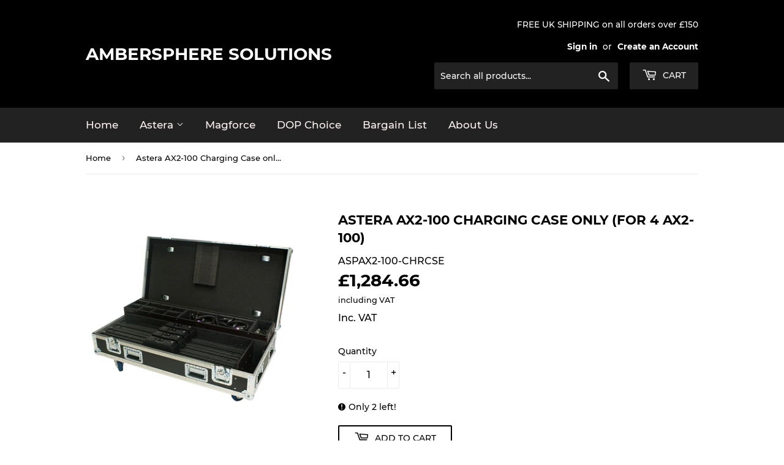

--- FILE ---
content_type: text/html; charset=utf-8
request_url: https://ambersphere.shop/products/astera-ax2-100-charging-case-only-for-4-ax2-100
body_size: 19882
content:
<!doctype html>
<html class="no-touch no-js">
<head>
  <script>(function(H){H.className=H.className.replace(/\bno-js\b/,'js')})(document.documentElement)</script>
  <!-- Basic page needs ================================================== -->
  <meta charset="utf-8">
  <meta http-equiv="X-UA-Compatible" content="IE=edge,chrome=1">

  
  <link rel="shortcut icon" href="//ambersphere.shop/cdn/shop/files/Orange_Sphere_32x32.png?v=1733324469" type="image/png" />
  

  <!-- Title and description ================================================== -->
  <title>
  Astera AX2-100 Charging Case only (for 4 AX2-100) &ndash; Ambersphere Solutions
  </title>

  
    <meta name="description" content="8 per pallet">
  

  <!-- Product meta ================================================== -->
  <!-- /snippets/social-meta-tags.liquid -->




<meta property="og:site_name" content="Ambersphere Solutions">
<meta property="og:url" content="https://ambersphere.shop/products/astera-ax2-100-charging-case-only-for-4-ax2-100">
<meta property="og:title" content="Astera AX2-100 Charging Case only (for 4 AX2-100)">
<meta property="og:type" content="product">
<meta property="og:description" content="8 per pallet">

  <meta property="og:price:amount" content="1,284.66">
  <meta property="og:price:currency" content="GBP">

<meta property="og:image" content="http://ambersphere.shop/cdn/shop/files/687102ed-6765-42e5-9bdc-ea294dbf0a03_1200x1200.jpg?v=1763120060">
<meta property="og:image:secure_url" content="https://ambersphere.shop/cdn/shop/files/687102ed-6765-42e5-9bdc-ea294dbf0a03_1200x1200.jpg?v=1763120060">


<meta name="twitter:card" content="summary_large_image">
<meta name="twitter:title" content="Astera AX2-100 Charging Case only (for 4 AX2-100)">
<meta name="twitter:description" content="8 per pallet">


  <!-- Helpers ================================================== -->
  <link rel="canonical" href="https://ambersphere.shop/products/astera-ax2-100-charging-case-only-for-4-ax2-100">
  <meta name="viewport" content="width=device-width,initial-scale=1">

  <!-- CSS ================================================== -->
  <link href="//ambersphere.shop/cdn/shop/t/5/assets/theme.scss.css?v=18081418104581475211734118478" rel="stylesheet" type="text/css" media="all" />

  <!-- Header hook for plugins ================================================== -->
  <script>window.performance && window.performance.mark && window.performance.mark('shopify.content_for_header.start');</script><meta id="shopify-digital-wallet" name="shopify-digital-wallet" content="/48831529122/digital_wallets/dialog">
<meta name="shopify-checkout-api-token" content="937984aee98a902369fb643ae5889dbb">
<link rel="alternate" type="application/json+oembed" href="https://ambersphere.shop/products/astera-ax2-100-charging-case-only-for-4-ax2-100.oembed">
<script async="async" src="/checkouts/internal/preloads.js?locale=en-GB"></script>
<link rel="preconnect" href="https://shop.app" crossorigin="anonymous">
<script async="async" src="https://shop.app/checkouts/internal/preloads.js?locale=en-GB&shop_id=48831529122" crossorigin="anonymous"></script>
<script id="shopify-features" type="application/json">{"accessToken":"937984aee98a902369fb643ae5889dbb","betas":["rich-media-storefront-analytics"],"domain":"ambersphere.shop","predictiveSearch":true,"shopId":48831529122,"locale":"en"}</script>
<script>var Shopify = Shopify || {};
Shopify.shop = "ambersphere-solutions.myshopify.com";
Shopify.locale = "en";
Shopify.currency = {"active":"GBP","rate":"1.0"};
Shopify.country = "GB";
Shopify.theme = {"name":"Supply","id":112655433890,"schema_name":"Supply","schema_version":"9.0.2","theme_store_id":679,"role":"main"};
Shopify.theme.handle = "null";
Shopify.theme.style = {"id":null,"handle":null};
Shopify.cdnHost = "ambersphere.shop/cdn";
Shopify.routes = Shopify.routes || {};
Shopify.routes.root = "/";</script>
<script type="module">!function(o){(o.Shopify=o.Shopify||{}).modules=!0}(window);</script>
<script>!function(o){function n(){var o=[];function n(){o.push(Array.prototype.slice.apply(arguments))}return n.q=o,n}var t=o.Shopify=o.Shopify||{};t.loadFeatures=n(),t.autoloadFeatures=n()}(window);</script>
<script>
  window.ShopifyPay = window.ShopifyPay || {};
  window.ShopifyPay.apiHost = "shop.app\/pay";
  window.ShopifyPay.redirectState = null;
</script>
<script id="shop-js-analytics" type="application/json">{"pageType":"product"}</script>
<script defer="defer" async type="module" src="//ambersphere.shop/cdn/shopifycloud/shop-js/modules/v2/client.init-shop-cart-sync_DtuiiIyl.en.esm.js"></script>
<script defer="defer" async type="module" src="//ambersphere.shop/cdn/shopifycloud/shop-js/modules/v2/chunk.common_CUHEfi5Q.esm.js"></script>
<script type="module">
  await import("//ambersphere.shop/cdn/shopifycloud/shop-js/modules/v2/client.init-shop-cart-sync_DtuiiIyl.en.esm.js");
await import("//ambersphere.shop/cdn/shopifycloud/shop-js/modules/v2/chunk.common_CUHEfi5Q.esm.js");

  window.Shopify.SignInWithShop?.initShopCartSync?.({"fedCMEnabled":true,"windoidEnabled":true});

</script>
<script>
  window.Shopify = window.Shopify || {};
  if (!window.Shopify.featureAssets) window.Shopify.featureAssets = {};
  window.Shopify.featureAssets['shop-js'] = {"shop-cart-sync":["modules/v2/client.shop-cart-sync_DFoTY42P.en.esm.js","modules/v2/chunk.common_CUHEfi5Q.esm.js"],"init-fed-cm":["modules/v2/client.init-fed-cm_D2UNy1i2.en.esm.js","modules/v2/chunk.common_CUHEfi5Q.esm.js"],"init-shop-email-lookup-coordinator":["modules/v2/client.init-shop-email-lookup-coordinator_BQEe2rDt.en.esm.js","modules/v2/chunk.common_CUHEfi5Q.esm.js"],"shop-cash-offers":["modules/v2/client.shop-cash-offers_3CTtReFF.en.esm.js","modules/v2/chunk.common_CUHEfi5Q.esm.js","modules/v2/chunk.modal_BewljZkx.esm.js"],"shop-button":["modules/v2/client.shop-button_C6oxCjDL.en.esm.js","modules/v2/chunk.common_CUHEfi5Q.esm.js"],"init-windoid":["modules/v2/client.init-windoid_5pix8xhK.en.esm.js","modules/v2/chunk.common_CUHEfi5Q.esm.js"],"avatar":["modules/v2/client.avatar_BTnouDA3.en.esm.js"],"init-shop-cart-sync":["modules/v2/client.init-shop-cart-sync_DtuiiIyl.en.esm.js","modules/v2/chunk.common_CUHEfi5Q.esm.js"],"shop-toast-manager":["modules/v2/client.shop-toast-manager_BYv_8cH1.en.esm.js","modules/v2/chunk.common_CUHEfi5Q.esm.js"],"pay-button":["modules/v2/client.pay-button_FnF9EIkY.en.esm.js","modules/v2/chunk.common_CUHEfi5Q.esm.js"],"shop-login-button":["modules/v2/client.shop-login-button_CH1KUpOf.en.esm.js","modules/v2/chunk.common_CUHEfi5Q.esm.js","modules/v2/chunk.modal_BewljZkx.esm.js"],"init-customer-accounts-sign-up":["modules/v2/client.init-customer-accounts-sign-up_aj7QGgYS.en.esm.js","modules/v2/client.shop-login-button_CH1KUpOf.en.esm.js","modules/v2/chunk.common_CUHEfi5Q.esm.js","modules/v2/chunk.modal_BewljZkx.esm.js"],"init-shop-for-new-customer-accounts":["modules/v2/client.init-shop-for-new-customer-accounts_NbnYRf_7.en.esm.js","modules/v2/client.shop-login-button_CH1KUpOf.en.esm.js","modules/v2/chunk.common_CUHEfi5Q.esm.js","modules/v2/chunk.modal_BewljZkx.esm.js"],"init-customer-accounts":["modules/v2/client.init-customer-accounts_ppedhqCH.en.esm.js","modules/v2/client.shop-login-button_CH1KUpOf.en.esm.js","modules/v2/chunk.common_CUHEfi5Q.esm.js","modules/v2/chunk.modal_BewljZkx.esm.js"],"shop-follow-button":["modules/v2/client.shop-follow-button_CMIBBa6u.en.esm.js","modules/v2/chunk.common_CUHEfi5Q.esm.js","modules/v2/chunk.modal_BewljZkx.esm.js"],"lead-capture":["modules/v2/client.lead-capture_But0hIyf.en.esm.js","modules/v2/chunk.common_CUHEfi5Q.esm.js","modules/v2/chunk.modal_BewljZkx.esm.js"],"checkout-modal":["modules/v2/client.checkout-modal_BBxc70dQ.en.esm.js","modules/v2/chunk.common_CUHEfi5Q.esm.js","modules/v2/chunk.modal_BewljZkx.esm.js"],"shop-login":["modules/v2/client.shop-login_hM3Q17Kl.en.esm.js","modules/v2/chunk.common_CUHEfi5Q.esm.js","modules/v2/chunk.modal_BewljZkx.esm.js"],"payment-terms":["modules/v2/client.payment-terms_CAtGlQYS.en.esm.js","modules/v2/chunk.common_CUHEfi5Q.esm.js","modules/v2/chunk.modal_BewljZkx.esm.js"]};
</script>
<script>(function() {
  var isLoaded = false;
  function asyncLoad() {
    if (isLoaded) return;
    isLoaded = true;
    var urls = ["https:\/\/static2.rapidsearch.dev\/resultpage.js?shop=ambersphere-solutions.myshopify.com"];
    for (var i = 0; i < urls.length; i++) {
      var s = document.createElement('script');
      s.type = 'text/javascript';
      s.async = true;
      s.src = urls[i];
      var x = document.getElementsByTagName('script')[0];
      x.parentNode.insertBefore(s, x);
    }
  };
  if(window.attachEvent) {
    window.attachEvent('onload', asyncLoad);
  } else {
    window.addEventListener('load', asyncLoad, false);
  }
})();</script>
<script id="__st">var __st={"a":48831529122,"offset":0,"reqid":"66b8a42d-268e-4e6c-8b21-6b97174cdf50-1766609237","pageurl":"ambersphere.shop\/products\/astera-ax2-100-charging-case-only-for-4-ax2-100","u":"19ca8bad6d8b","p":"product","rtyp":"product","rid":7084300632226};</script>
<script>window.ShopifyPaypalV4VisibilityTracking = true;</script>
<script id="captcha-bootstrap">!function(){'use strict';const t='contact',e='account',n='new_comment',o=[[t,t],['blogs',n],['comments',n],[t,'customer']],c=[[e,'customer_login'],[e,'guest_login'],[e,'recover_customer_password'],[e,'create_customer']],r=t=>t.map((([t,e])=>`form[action*='/${t}']:not([data-nocaptcha='true']) input[name='form_type'][value='${e}']`)).join(','),a=t=>()=>t?[...document.querySelectorAll(t)].map((t=>t.form)):[];function s(){const t=[...o],e=r(t);return a(e)}const i='password',u='form_key',d=['recaptcha-v3-token','g-recaptcha-response','h-captcha-response',i],f=()=>{try{return window.sessionStorage}catch{return}},m='__shopify_v',_=t=>t.elements[u];function p(t,e,n=!1){try{const o=window.sessionStorage,c=JSON.parse(o.getItem(e)),{data:r}=function(t){const{data:e,action:n}=t;return t[m]||n?{data:e,action:n}:{data:t,action:n}}(c);for(const[e,n]of Object.entries(r))t.elements[e]&&(t.elements[e].value=n);n&&o.removeItem(e)}catch(o){console.error('form repopulation failed',{error:o})}}const l='form_type',E='cptcha';function T(t){t.dataset[E]=!0}const w=window,h=w.document,L='Shopify',v='ce_forms',y='captcha';let A=!1;((t,e)=>{const n=(g='f06e6c50-85a8-45c8-87d0-21a2b65856fe',I='https://cdn.shopify.com/shopifycloud/storefront-forms-hcaptcha/ce_storefront_forms_captcha_hcaptcha.v1.5.2.iife.js',D={infoText:'Protected by hCaptcha',privacyText:'Privacy',termsText:'Terms'},(t,e,n)=>{const o=w[L][v],c=o.bindForm;if(c)return c(t,g,e,D).then(n);var r;o.q.push([[t,g,e,D],n]),r=I,A||(h.body.append(Object.assign(h.createElement('script'),{id:'captcha-provider',async:!0,src:r})),A=!0)});var g,I,D;w[L]=w[L]||{},w[L][v]=w[L][v]||{},w[L][v].q=[],w[L][y]=w[L][y]||{},w[L][y].protect=function(t,e){n(t,void 0,e),T(t)},Object.freeze(w[L][y]),function(t,e,n,w,h,L){const[v,y,A,g]=function(t,e,n){const i=e?o:[],u=t?c:[],d=[...i,...u],f=r(d),m=r(i),_=r(d.filter((([t,e])=>n.includes(e))));return[a(f),a(m),a(_),s()]}(w,h,L),I=t=>{const e=t.target;return e instanceof HTMLFormElement?e:e&&e.form},D=t=>v().includes(t);t.addEventListener('submit',(t=>{const e=I(t);if(!e)return;const n=D(e)&&!e.dataset.hcaptchaBound&&!e.dataset.recaptchaBound,o=_(e),c=g().includes(e)&&(!o||!o.value);(n||c)&&t.preventDefault(),c&&!n&&(function(t){try{if(!f())return;!function(t){const e=f();if(!e)return;const n=_(t);if(!n)return;const o=n.value;o&&e.removeItem(o)}(t);const e=Array.from(Array(32),(()=>Math.random().toString(36)[2])).join('');!function(t,e){_(t)||t.append(Object.assign(document.createElement('input'),{type:'hidden',name:u})),t.elements[u].value=e}(t,e),function(t,e){const n=f();if(!n)return;const o=[...t.querySelectorAll(`input[type='${i}']`)].map((({name:t})=>t)),c=[...d,...o],r={};for(const[a,s]of new FormData(t).entries())c.includes(a)||(r[a]=s);n.setItem(e,JSON.stringify({[m]:1,action:t.action,data:r}))}(t,e)}catch(e){console.error('failed to persist form',e)}}(e),e.submit())}));const S=(t,e)=>{t&&!t.dataset[E]&&(n(t,e.some((e=>e===t))),T(t))};for(const o of['focusin','change'])t.addEventListener(o,(t=>{const e=I(t);D(e)&&S(e,y())}));const B=e.get('form_key'),M=e.get(l),P=B&&M;t.addEventListener('DOMContentLoaded',(()=>{const t=y();if(P)for(const e of t)e.elements[l].value===M&&p(e,B);[...new Set([...A(),...v().filter((t=>'true'===t.dataset.shopifyCaptcha))])].forEach((e=>S(e,t)))}))}(h,new URLSearchParams(w.location.search),n,t,e,['guest_login'])})(!0,!0)}();</script>
<script integrity="sha256-4kQ18oKyAcykRKYeNunJcIwy7WH5gtpwJnB7kiuLZ1E=" data-source-attribution="shopify.loadfeatures" defer="defer" src="//ambersphere.shop/cdn/shopifycloud/storefront/assets/storefront/load_feature-a0a9edcb.js" crossorigin="anonymous"></script>
<script crossorigin="anonymous" defer="defer" src="//ambersphere.shop/cdn/shopifycloud/storefront/assets/shopify_pay/storefront-65b4c6d7.js?v=20250812"></script>
<script data-source-attribution="shopify.dynamic_checkout.dynamic.init">var Shopify=Shopify||{};Shopify.PaymentButton=Shopify.PaymentButton||{isStorefrontPortableWallets:!0,init:function(){window.Shopify.PaymentButton.init=function(){};var t=document.createElement("script");t.src="https://ambersphere.shop/cdn/shopifycloud/portable-wallets/latest/portable-wallets.en.js",t.type="module",document.head.appendChild(t)}};
</script>
<script data-source-attribution="shopify.dynamic_checkout.buyer_consent">
  function portableWalletsHideBuyerConsent(e){var t=document.getElementById("shopify-buyer-consent"),n=document.getElementById("shopify-subscription-policy-button");t&&n&&(t.classList.add("hidden"),t.setAttribute("aria-hidden","true"),n.removeEventListener("click",e))}function portableWalletsShowBuyerConsent(e){var t=document.getElementById("shopify-buyer-consent"),n=document.getElementById("shopify-subscription-policy-button");t&&n&&(t.classList.remove("hidden"),t.removeAttribute("aria-hidden"),n.addEventListener("click",e))}window.Shopify?.PaymentButton&&(window.Shopify.PaymentButton.hideBuyerConsent=portableWalletsHideBuyerConsent,window.Shopify.PaymentButton.showBuyerConsent=portableWalletsShowBuyerConsent);
</script>
<script>
  function portableWalletsCleanup(e){e&&e.src&&console.error("Failed to load portable wallets script "+e.src);var t=document.querySelectorAll("shopify-accelerated-checkout .shopify-payment-button__skeleton, shopify-accelerated-checkout-cart .wallet-cart-button__skeleton"),e=document.getElementById("shopify-buyer-consent");for(let e=0;e<t.length;e++)t[e].remove();e&&e.remove()}function portableWalletsNotLoadedAsModule(e){e instanceof ErrorEvent&&"string"==typeof e.message&&e.message.includes("import.meta")&&"string"==typeof e.filename&&e.filename.includes("portable-wallets")&&(window.removeEventListener("error",portableWalletsNotLoadedAsModule),window.Shopify.PaymentButton.failedToLoad=e,"loading"===document.readyState?document.addEventListener("DOMContentLoaded",window.Shopify.PaymentButton.init):window.Shopify.PaymentButton.init())}window.addEventListener("error",portableWalletsNotLoadedAsModule);
</script>

<script type="module" src="https://ambersphere.shop/cdn/shopifycloud/portable-wallets/latest/portable-wallets.en.js" onError="portableWalletsCleanup(this)" crossorigin="anonymous"></script>
<script nomodule>
  document.addEventListener("DOMContentLoaded", portableWalletsCleanup);
</script>

<link id="shopify-accelerated-checkout-styles" rel="stylesheet" media="screen" href="https://ambersphere.shop/cdn/shopifycloud/portable-wallets/latest/accelerated-checkout-backwards-compat.css" crossorigin="anonymous">
<style id="shopify-accelerated-checkout-cart">
        #shopify-buyer-consent {
  margin-top: 1em;
  display: inline-block;
  width: 100%;
}

#shopify-buyer-consent.hidden {
  display: none;
}

#shopify-subscription-policy-button {
  background: none;
  border: none;
  padding: 0;
  text-decoration: underline;
  font-size: inherit;
  cursor: pointer;
}

#shopify-subscription-policy-button::before {
  box-shadow: none;
}

      </style>

<script>window.performance && window.performance.mark && window.performance.mark('shopify.content_for_header.end');</script>

  
  

  <script src="//ambersphere.shop/cdn/shop/t/5/assets/jquery-2.2.3.min.js?v=58211863146907186831600702163" type="text/javascript"></script>

  <script src="//ambersphere.shop/cdn/shop/t/5/assets/lazysizes.min.js?v=8147953233334221341600702163" async="async"></script>
  <script src="//ambersphere.shop/cdn/shop/t/5/assets/vendor.js?v=106177282645720727331600702165" defer="defer"></script>
  <script src="//ambersphere.shop/cdn/shop/t/5/assets/theme.js?v=167601981102418299171600773134" defer="defer"></script>


  


  <script type="text/javascript">
    window.RapidSearchAdmin = false;
  </script>


<link href="https://monorail-edge.shopifysvc.com" rel="dns-prefetch">
<script>(function(){if ("sendBeacon" in navigator && "performance" in window) {try {var session_token_from_headers = performance.getEntriesByType('navigation')[0].serverTiming.find(x => x.name == '_s').description;} catch {var session_token_from_headers = undefined;}var session_cookie_matches = document.cookie.match(/_shopify_s=([^;]*)/);var session_token_from_cookie = session_cookie_matches && session_cookie_matches.length === 2 ? session_cookie_matches[1] : "";var session_token = session_token_from_headers || session_token_from_cookie || "";function handle_abandonment_event(e) {var entries = performance.getEntries().filter(function(entry) {return /monorail-edge.shopifysvc.com/.test(entry.name);});if (!window.abandonment_tracked && entries.length === 0) {window.abandonment_tracked = true;var currentMs = Date.now();var navigation_start = performance.timing.navigationStart;var payload = {shop_id: 48831529122,url: window.location.href,navigation_start,duration: currentMs - navigation_start,session_token,page_type: "product"};window.navigator.sendBeacon("https://monorail-edge.shopifysvc.com/v1/produce", JSON.stringify({schema_id: "online_store_buyer_site_abandonment/1.1",payload: payload,metadata: {event_created_at_ms: currentMs,event_sent_at_ms: currentMs}}));}}window.addEventListener('pagehide', handle_abandonment_event);}}());</script>
<script id="web-pixels-manager-setup">(function e(e,d,r,n,o){if(void 0===o&&(o={}),!Boolean(null===(a=null===(i=window.Shopify)||void 0===i?void 0:i.analytics)||void 0===a?void 0:a.replayQueue)){var i,a;window.Shopify=window.Shopify||{};var t=window.Shopify;t.analytics=t.analytics||{};var s=t.analytics;s.replayQueue=[],s.publish=function(e,d,r){return s.replayQueue.push([e,d,r]),!0};try{self.performance.mark("wpm:start")}catch(e){}var l=function(){var e={modern:/Edge?\/(1{2}[4-9]|1[2-9]\d|[2-9]\d{2}|\d{4,})\.\d+(\.\d+|)|Firefox\/(1{2}[4-9]|1[2-9]\d|[2-9]\d{2}|\d{4,})\.\d+(\.\d+|)|Chrom(ium|e)\/(9{2}|\d{3,})\.\d+(\.\d+|)|(Maci|X1{2}).+ Version\/(15\.\d+|(1[6-9]|[2-9]\d|\d{3,})\.\d+)([,.]\d+|)( \(\w+\)|)( Mobile\/\w+|) Safari\/|Chrome.+OPR\/(9{2}|\d{3,})\.\d+\.\d+|(CPU[ +]OS|iPhone[ +]OS|CPU[ +]iPhone|CPU IPhone OS|CPU iPad OS)[ +]+(15[._]\d+|(1[6-9]|[2-9]\d|\d{3,})[._]\d+)([._]\d+|)|Android:?[ /-](13[3-9]|1[4-9]\d|[2-9]\d{2}|\d{4,})(\.\d+|)(\.\d+|)|Android.+Firefox\/(13[5-9]|1[4-9]\d|[2-9]\d{2}|\d{4,})\.\d+(\.\d+|)|Android.+Chrom(ium|e)\/(13[3-9]|1[4-9]\d|[2-9]\d{2}|\d{4,})\.\d+(\.\d+|)|SamsungBrowser\/([2-9]\d|\d{3,})\.\d+/,legacy:/Edge?\/(1[6-9]|[2-9]\d|\d{3,})\.\d+(\.\d+|)|Firefox\/(5[4-9]|[6-9]\d|\d{3,})\.\d+(\.\d+|)|Chrom(ium|e)\/(5[1-9]|[6-9]\d|\d{3,})\.\d+(\.\d+|)([\d.]+$|.*Safari\/(?![\d.]+ Edge\/[\d.]+$))|(Maci|X1{2}).+ Version\/(10\.\d+|(1[1-9]|[2-9]\d|\d{3,})\.\d+)([,.]\d+|)( \(\w+\)|)( Mobile\/\w+|) Safari\/|Chrome.+OPR\/(3[89]|[4-9]\d|\d{3,})\.\d+\.\d+|(CPU[ +]OS|iPhone[ +]OS|CPU[ +]iPhone|CPU IPhone OS|CPU iPad OS)[ +]+(10[._]\d+|(1[1-9]|[2-9]\d|\d{3,})[._]\d+)([._]\d+|)|Android:?[ /-](13[3-9]|1[4-9]\d|[2-9]\d{2}|\d{4,})(\.\d+|)(\.\d+|)|Mobile Safari.+OPR\/([89]\d|\d{3,})\.\d+\.\d+|Android.+Firefox\/(13[5-9]|1[4-9]\d|[2-9]\d{2}|\d{4,})\.\d+(\.\d+|)|Android.+Chrom(ium|e)\/(13[3-9]|1[4-9]\d|[2-9]\d{2}|\d{4,})\.\d+(\.\d+|)|Android.+(UC? ?Browser|UCWEB|U3)[ /]?(15\.([5-9]|\d{2,})|(1[6-9]|[2-9]\d|\d{3,})\.\d+)\.\d+|SamsungBrowser\/(5\.\d+|([6-9]|\d{2,})\.\d+)|Android.+MQ{2}Browser\/(14(\.(9|\d{2,})|)|(1[5-9]|[2-9]\d|\d{3,})(\.\d+|))(\.\d+|)|K[Aa][Ii]OS\/(3\.\d+|([4-9]|\d{2,})\.\d+)(\.\d+|)/},d=e.modern,r=e.legacy,n=navigator.userAgent;return n.match(d)?"modern":n.match(r)?"legacy":"unknown"}(),u="modern"===l?"modern":"legacy",c=(null!=n?n:{modern:"",legacy:""})[u],f=function(e){return[e.baseUrl,"/wpm","/b",e.hashVersion,"modern"===e.buildTarget?"m":"l",".js"].join("")}({baseUrl:d,hashVersion:r,buildTarget:u}),m=function(e){var d=e.version,r=e.bundleTarget,n=e.surface,o=e.pageUrl,i=e.monorailEndpoint;return{emit:function(e){var a=e.status,t=e.errorMsg,s=(new Date).getTime(),l=JSON.stringify({metadata:{event_sent_at_ms:s},events:[{schema_id:"web_pixels_manager_load/3.1",payload:{version:d,bundle_target:r,page_url:o,status:a,surface:n,error_msg:t},metadata:{event_created_at_ms:s}}]});if(!i)return console&&console.warn&&console.warn("[Web Pixels Manager] No Monorail endpoint provided, skipping logging."),!1;try{return self.navigator.sendBeacon.bind(self.navigator)(i,l)}catch(e){}var u=new XMLHttpRequest;try{return u.open("POST",i,!0),u.setRequestHeader("Content-Type","text/plain"),u.send(l),!0}catch(e){return console&&console.warn&&console.warn("[Web Pixels Manager] Got an unhandled error while logging to Monorail."),!1}}}}({version:r,bundleTarget:l,surface:e.surface,pageUrl:self.location.href,monorailEndpoint:e.monorailEndpoint});try{o.browserTarget=l,function(e){var d=e.src,r=e.async,n=void 0===r||r,o=e.onload,i=e.onerror,a=e.sri,t=e.scriptDataAttributes,s=void 0===t?{}:t,l=document.createElement("script"),u=document.querySelector("head"),c=document.querySelector("body");if(l.async=n,l.src=d,a&&(l.integrity=a,l.crossOrigin="anonymous"),s)for(var f in s)if(Object.prototype.hasOwnProperty.call(s,f))try{l.dataset[f]=s[f]}catch(e){}if(o&&l.addEventListener("load",o),i&&l.addEventListener("error",i),u)u.appendChild(l);else{if(!c)throw new Error("Did not find a head or body element to append the script");c.appendChild(l)}}({src:f,async:!0,onload:function(){if(!function(){var e,d;return Boolean(null===(d=null===(e=window.Shopify)||void 0===e?void 0:e.analytics)||void 0===d?void 0:d.initialized)}()){var d=window.webPixelsManager.init(e)||void 0;if(d){var r=window.Shopify.analytics;r.replayQueue.forEach((function(e){var r=e[0],n=e[1],o=e[2];d.publishCustomEvent(r,n,o)})),r.replayQueue=[],r.publish=d.publishCustomEvent,r.visitor=d.visitor,r.initialized=!0}}},onerror:function(){return m.emit({status:"failed",errorMsg:"".concat(f," has failed to load")})},sri:function(e){var d=/^sha384-[A-Za-z0-9+/=]+$/;return"string"==typeof e&&d.test(e)}(c)?c:"",scriptDataAttributes:o}),m.emit({status:"loading"})}catch(e){m.emit({status:"failed",errorMsg:(null==e?void 0:e.message)||"Unknown error"})}}})({shopId: 48831529122,storefrontBaseUrl: "https://ambersphere.shop",extensionsBaseUrl: "https://extensions.shopifycdn.com/cdn/shopifycloud/web-pixels-manager",monorailEndpoint: "https://monorail-edge.shopifysvc.com/unstable/produce_batch",surface: "storefront-renderer",enabledBetaFlags: ["2dca8a86","a0d5f9d2"],webPixelsConfigList: [{"id":"1713209729","configuration":"{\"storeId\":\"ambersphere-solutions.myshopify.com\"}","eventPayloadVersion":"v1","runtimeContext":"STRICT","scriptVersion":"e7ff4835c2df0be089f361b898b8b040","type":"APP","apiClientId":3440817,"privacyPurposes":["ANALYTICS"],"dataSharingAdjustments":{"protectedCustomerApprovalScopes":["read_customer_personal_data"]}},{"id":"178815361","eventPayloadVersion":"v1","runtimeContext":"LAX","scriptVersion":"1","type":"CUSTOM","privacyPurposes":["ANALYTICS"],"name":"Google Analytics tag (migrated)"},{"id":"shopify-app-pixel","configuration":"{}","eventPayloadVersion":"v1","runtimeContext":"STRICT","scriptVersion":"0450","apiClientId":"shopify-pixel","type":"APP","privacyPurposes":["ANALYTICS","MARKETING"]},{"id":"shopify-custom-pixel","eventPayloadVersion":"v1","runtimeContext":"LAX","scriptVersion":"0450","apiClientId":"shopify-pixel","type":"CUSTOM","privacyPurposes":["ANALYTICS","MARKETING"]}],isMerchantRequest: false,initData: {"shop":{"name":"Ambersphere Solutions","paymentSettings":{"currencyCode":"GBP"},"myshopifyDomain":"ambersphere-solutions.myshopify.com","countryCode":"GB","storefrontUrl":"https:\/\/ambersphere.shop"},"customer":null,"cart":null,"checkout":null,"productVariants":[{"price":{"amount":1284.66,"currencyCode":"GBP"},"product":{"title":"Astera AX2-100 Charging Case only (for 4 AX2-100)","vendor":"Astera","id":"7084300632226","untranslatedTitle":"Astera AX2-100 Charging Case only (for 4 AX2-100)","url":"\/products\/astera-ax2-100-charging-case-only-for-4-ax2-100","type":"Astera Product"},"id":"40851710836898","image":{"src":"\/\/ambersphere.shop\/cdn\/shop\/files\/687102ed-6765-42e5-9bdc-ea294dbf0a03.jpg?v=1763120060"},"sku":"ASPAX2-100-CHRCSE","title":"Default Title","untranslatedTitle":"Default Title"}],"purchasingCompany":null},},"https://ambersphere.shop/cdn","da62cc92w68dfea28pcf9825a4m392e00d0",{"modern":"","legacy":""},{"shopId":"48831529122","storefrontBaseUrl":"https:\/\/ambersphere.shop","extensionBaseUrl":"https:\/\/extensions.shopifycdn.com\/cdn\/shopifycloud\/web-pixels-manager","surface":"storefront-renderer","enabledBetaFlags":"[\"2dca8a86\", \"a0d5f9d2\"]","isMerchantRequest":"false","hashVersion":"da62cc92w68dfea28pcf9825a4m392e00d0","publish":"custom","events":"[[\"page_viewed\",{}],[\"product_viewed\",{\"productVariant\":{\"price\":{\"amount\":1284.66,\"currencyCode\":\"GBP\"},\"product\":{\"title\":\"Astera AX2-100 Charging Case only (for 4 AX2-100)\",\"vendor\":\"Astera\",\"id\":\"7084300632226\",\"untranslatedTitle\":\"Astera AX2-100 Charging Case only (for 4 AX2-100)\",\"url\":\"\/products\/astera-ax2-100-charging-case-only-for-4-ax2-100\",\"type\":\"Astera Product\"},\"id\":\"40851710836898\",\"image\":{\"src\":\"\/\/ambersphere.shop\/cdn\/shop\/files\/687102ed-6765-42e5-9bdc-ea294dbf0a03.jpg?v=1763120060\"},\"sku\":\"ASPAX2-100-CHRCSE\",\"title\":\"Default Title\",\"untranslatedTitle\":\"Default Title\"}}]]"});</script><script>
  window.ShopifyAnalytics = window.ShopifyAnalytics || {};
  window.ShopifyAnalytics.meta = window.ShopifyAnalytics.meta || {};
  window.ShopifyAnalytics.meta.currency = 'GBP';
  var meta = {"product":{"id":7084300632226,"gid":"gid:\/\/shopify\/Product\/7084300632226","vendor":"Astera","type":"Astera Product","handle":"astera-ax2-100-charging-case-only-for-4-ax2-100","variants":[{"id":40851710836898,"price":128466,"name":"Astera AX2-100 Charging Case only (for 4 AX2-100)","public_title":null,"sku":"ASPAX2-100-CHRCSE"}],"remote":false},"page":{"pageType":"product","resourceType":"product","resourceId":7084300632226,"requestId":"66b8a42d-268e-4e6c-8b21-6b97174cdf50-1766609237"}};
  for (var attr in meta) {
    window.ShopifyAnalytics.meta[attr] = meta[attr];
  }
</script>
<script class="analytics">
  (function () {
    var customDocumentWrite = function(content) {
      var jquery = null;

      if (window.jQuery) {
        jquery = window.jQuery;
      } else if (window.Checkout && window.Checkout.$) {
        jquery = window.Checkout.$;
      }

      if (jquery) {
        jquery('body').append(content);
      }
    };

    var hasLoggedConversion = function(token) {
      if (token) {
        return document.cookie.indexOf('loggedConversion=' + token) !== -1;
      }
      return false;
    }

    var setCookieIfConversion = function(token) {
      if (token) {
        var twoMonthsFromNow = new Date(Date.now());
        twoMonthsFromNow.setMonth(twoMonthsFromNow.getMonth() + 2);

        document.cookie = 'loggedConversion=' + token + '; expires=' + twoMonthsFromNow;
      }
    }

    var trekkie = window.ShopifyAnalytics.lib = window.trekkie = window.trekkie || [];
    if (trekkie.integrations) {
      return;
    }
    trekkie.methods = [
      'identify',
      'page',
      'ready',
      'track',
      'trackForm',
      'trackLink'
    ];
    trekkie.factory = function(method) {
      return function() {
        var args = Array.prototype.slice.call(arguments);
        args.unshift(method);
        trekkie.push(args);
        return trekkie;
      };
    };
    for (var i = 0; i < trekkie.methods.length; i++) {
      var key = trekkie.methods[i];
      trekkie[key] = trekkie.factory(key);
    }
    trekkie.load = function(config) {
      trekkie.config = config || {};
      trekkie.config.initialDocumentCookie = document.cookie;
      var first = document.getElementsByTagName('script')[0];
      var script = document.createElement('script');
      script.type = 'text/javascript';
      script.onerror = function(e) {
        var scriptFallback = document.createElement('script');
        scriptFallback.type = 'text/javascript';
        scriptFallback.onerror = function(error) {
                var Monorail = {
      produce: function produce(monorailDomain, schemaId, payload) {
        var currentMs = new Date().getTime();
        var event = {
          schema_id: schemaId,
          payload: payload,
          metadata: {
            event_created_at_ms: currentMs,
            event_sent_at_ms: currentMs
          }
        };
        return Monorail.sendRequest("https://" + monorailDomain + "/v1/produce", JSON.stringify(event));
      },
      sendRequest: function sendRequest(endpointUrl, payload) {
        // Try the sendBeacon API
        if (window && window.navigator && typeof window.navigator.sendBeacon === 'function' && typeof window.Blob === 'function' && !Monorail.isIos12()) {
          var blobData = new window.Blob([payload], {
            type: 'text/plain'
          });

          if (window.navigator.sendBeacon(endpointUrl, blobData)) {
            return true;
          } // sendBeacon was not successful

        } // XHR beacon

        var xhr = new XMLHttpRequest();

        try {
          xhr.open('POST', endpointUrl);
          xhr.setRequestHeader('Content-Type', 'text/plain');
          xhr.send(payload);
        } catch (e) {
          console.log(e);
        }

        return false;
      },
      isIos12: function isIos12() {
        return window.navigator.userAgent.lastIndexOf('iPhone; CPU iPhone OS 12_') !== -1 || window.navigator.userAgent.lastIndexOf('iPad; CPU OS 12_') !== -1;
      }
    };
    Monorail.produce('monorail-edge.shopifysvc.com',
      'trekkie_storefront_load_errors/1.1',
      {shop_id: 48831529122,
      theme_id: 112655433890,
      app_name: "storefront",
      context_url: window.location.href,
      source_url: "//ambersphere.shop/cdn/s/trekkie.storefront.8f32c7f0b513e73f3235c26245676203e1209161.min.js"});

        };
        scriptFallback.async = true;
        scriptFallback.src = '//ambersphere.shop/cdn/s/trekkie.storefront.8f32c7f0b513e73f3235c26245676203e1209161.min.js';
        first.parentNode.insertBefore(scriptFallback, first);
      };
      script.async = true;
      script.src = '//ambersphere.shop/cdn/s/trekkie.storefront.8f32c7f0b513e73f3235c26245676203e1209161.min.js';
      first.parentNode.insertBefore(script, first);
    };
    trekkie.load(
      {"Trekkie":{"appName":"storefront","development":false,"defaultAttributes":{"shopId":48831529122,"isMerchantRequest":null,"themeId":112655433890,"themeCityHash":"4873904749727780132","contentLanguage":"en","currency":"GBP","eventMetadataId":"3bdf5efa-24ce-4985-99ee-f0dc8abbd2bb"},"isServerSideCookieWritingEnabled":true,"monorailRegion":"shop_domain","enabledBetaFlags":["65f19447"]},"Session Attribution":{},"S2S":{"facebookCapiEnabled":false,"source":"trekkie-storefront-renderer","apiClientId":580111}}
    );

    var loaded = false;
    trekkie.ready(function() {
      if (loaded) return;
      loaded = true;

      window.ShopifyAnalytics.lib = window.trekkie;

      var originalDocumentWrite = document.write;
      document.write = customDocumentWrite;
      try { window.ShopifyAnalytics.merchantGoogleAnalytics.call(this); } catch(error) {};
      document.write = originalDocumentWrite;

      window.ShopifyAnalytics.lib.page(null,{"pageType":"product","resourceType":"product","resourceId":7084300632226,"requestId":"66b8a42d-268e-4e6c-8b21-6b97174cdf50-1766609237","shopifyEmitted":true});

      var match = window.location.pathname.match(/checkouts\/(.+)\/(thank_you|post_purchase)/)
      var token = match? match[1]: undefined;
      if (!hasLoggedConversion(token)) {
        setCookieIfConversion(token);
        window.ShopifyAnalytics.lib.track("Viewed Product",{"currency":"GBP","variantId":40851710836898,"productId":7084300632226,"productGid":"gid:\/\/shopify\/Product\/7084300632226","name":"Astera AX2-100 Charging Case only (for 4 AX2-100)","price":"1284.66","sku":"ASPAX2-100-CHRCSE","brand":"Astera","variant":null,"category":"Astera Product","nonInteraction":true,"remote":false},undefined,undefined,{"shopifyEmitted":true});
      window.ShopifyAnalytics.lib.track("monorail:\/\/trekkie_storefront_viewed_product\/1.1",{"currency":"GBP","variantId":40851710836898,"productId":7084300632226,"productGid":"gid:\/\/shopify\/Product\/7084300632226","name":"Astera AX2-100 Charging Case only (for 4 AX2-100)","price":"1284.66","sku":"ASPAX2-100-CHRCSE","brand":"Astera","variant":null,"category":"Astera Product","nonInteraction":true,"remote":false,"referer":"https:\/\/ambersphere.shop\/products\/astera-ax2-100-charging-case-only-for-4-ax2-100"});
      }
    });


        var eventsListenerScript = document.createElement('script');
        eventsListenerScript.async = true;
        eventsListenerScript.src = "//ambersphere.shop/cdn/shopifycloud/storefront/assets/shop_events_listener-3da45d37.js";
        document.getElementsByTagName('head')[0].appendChild(eventsListenerScript);

})();</script>
  <script>
  if (!window.ga || (window.ga && typeof window.ga !== 'function')) {
    window.ga = function ga() {
      (window.ga.q = window.ga.q || []).push(arguments);
      if (window.Shopify && window.Shopify.analytics && typeof window.Shopify.analytics.publish === 'function') {
        window.Shopify.analytics.publish("ga_stub_called", {}, {sendTo: "google_osp_migration"});
      }
      console.error("Shopify's Google Analytics stub called with:", Array.from(arguments), "\nSee https://help.shopify.com/manual/promoting-marketing/pixels/pixel-migration#google for more information.");
    };
    if (window.Shopify && window.Shopify.analytics && typeof window.Shopify.analytics.publish === 'function') {
      window.Shopify.analytics.publish("ga_stub_initialized", {}, {sendTo: "google_osp_migration"});
    }
  }
</script>
<script
  defer
  src="https://ambersphere.shop/cdn/shopifycloud/perf-kit/shopify-perf-kit-2.1.2.min.js"
  data-application="storefront-renderer"
  data-shop-id="48831529122"
  data-render-region="gcp-us-east1"
  data-page-type="product"
  data-theme-instance-id="112655433890"
  data-theme-name="Supply"
  data-theme-version="9.0.2"
  data-monorail-region="shop_domain"
  data-resource-timing-sampling-rate="10"
  data-shs="true"
  data-shs-beacon="true"
  data-shs-export-with-fetch="true"
  data-shs-logs-sample-rate="1"
  data-shs-beacon-endpoint="https://ambersphere.shop/api/collect"
></script>
</head>

<body id="astera-ax2-100-charging-case-only-for-4-ax2-100" class="template-product">

  <div id="shopify-section-header" class="shopify-section header-section"><header class="site-header" role="banner" data-section-id="header" data-section-type="header-section">
  <div class="wrapper">

    <div class="grid--full">
      <div class="grid-item large--one-half">
        
          <div class="h1 header-logo" itemscope itemtype="http://schema.org/Organization">
        
          
            <a href="/" itemprop="url">Ambersphere Solutions</a>
          
        
          </div>
        
      </div>

      <div class="grid-item large--one-half text-center large--text-right">
        
          <div class="site-header--text-links">
            
              

                <p>FREE UK SHIPPING on all orders over £150</p>

              
            

            
              <span class="site-header--meta-links medium-down--hide">
                
                  <a href="https://ambersphere.shop/customer_authentication/redirect?locale=en&amp;region_country=GB" id="customer_login_link">Sign in</a>
                  <span class="site-header--spacer">or</span>
                  <a href="https://shopify.com/48831529122/account?locale=en" id="customer_register_link">Create an Account</a>
                
              </span>
            
          </div>

          <br class="medium-down--hide">
        

        <form action="/search" method="get" class="search-bar" role="search">
  <input type="hidden" name="type" value="product">

  <input type="search" name="q" value="" placeholder="Search all products..." aria-label="Search all products...">
  <button type="submit" class="search-bar--submit icon-fallback-text">
    <span class="icon icon-search" aria-hidden="true"></span>
    <span class="fallback-text">Search</span>
  </button>
</form>


        <a href="/cart" class="header-cart-btn cart-toggle">
          <span class="icon icon-cart"></span>
          Cart <span class="cart-count cart-badge--desktop hidden-count">0</span>
        </a>
      </div>
    </div>

  </div>
</header>

<div id="mobileNavBar">
  <div class="display-table-cell">
    <button class="menu-toggle mobileNavBar-link" aria-controls="navBar" aria-expanded="false"><span class="icon icon-hamburger" aria-hidden="true"></span>Menu</button>
  </div>
  <div class="display-table-cell">
    <a href="/cart" class="cart-toggle mobileNavBar-link">
      <span class="icon icon-cart"></span>
      Cart <span class="cart-count hidden-count">0</span>
    </a>
  </div>
</div>

<nav class="nav-bar" id="navBar" role="navigation">
  <div class="wrapper">
    <form action="/search" method="get" class="search-bar" role="search">
  <input type="hidden" name="type" value="product">

  <input type="search" name="q" value="" placeholder="Search all products..." aria-label="Search all products...">
  <button type="submit" class="search-bar--submit icon-fallback-text">
    <span class="icon icon-search" aria-hidden="true"></span>
    <span class="fallback-text">Search</span>
  </button>
</form>

    <ul class="mobile-nav" id="MobileNav">
  
  
    
      <li>
        <a
          href="/"
          class="mobile-nav--link"
          data-meganav-type="child"
          >
            Home
        </a>
      </li>
    
  
    
      
      <li
        class="mobile-nav--has-dropdown "
        aria-haspopup="true">
        <a
          href="/collections/astera-featured-products"
          class="mobile-nav--link"
          data-meganav-type="parent"
          >
            Astera
        </a>
        <button class="icon icon-arrow-down mobile-nav--button"
          aria-expanded="false"
          aria-label="Astera Menu">
        </button>
        <ul
          id="MenuParent-2"
          class="mobile-nav--dropdown "
          data-meganav-dropdown>
          
            
              <li>
                <a
                  href="/collections/luna-bulb"
                  class="mobile-nav--link"
                  data-meganav-type="child"
                  >
                    Luna Bulb
                </a>
              </li>
            
          
            
              <li>
                <a
                  href="/collections/fresnels"
                  class="mobile-nav--link"
                  data-meganav-type="child"
                  >
                    Fresnels
                </a>
              </li>
            
          
            
              <li>
                <a
                  href="/collections/hydra-panel-mount-anywhere-light-anything"
                  class="mobile-nav--link"
                  data-meganav-type="child"
                  >
                    Hydra Panel
                </a>
              </li>
            
          
            
              <li>
                <a
                  href="/collections/led-tubes"
                  class="mobile-nav--link"
                  data-meganav-type="child"
                  >
                    LED Tubes
                </a>
              </li>
            
          
            
              <li>
                <a
                  href="/collections/static-fixtures"
                  class="mobile-nav--link"
                  data-meganav-type="child"
                  >
                    Static Fixtures
                </a>
              </li>
            
          
            
              <li>
                <a
                  href="/collections/pixelbrick"
                  class="mobile-nav--link"
                  data-meganav-type="child"
                  >
                    PixelBrick
                </a>
              </li>
            
          
            
              <li>
                <a
                  href="/collections/nyx-bulbs"
                  class="mobile-nav--link"
                  data-meganav-type="child"
                  >
                    NYX
                </a>
              </li>
            
          
            
              <li>
                <a
                  href="/collections/accessories"
                  class="mobile-nav--link"
                  data-meganav-type="child"
                  >
                    Accessories
                </a>
              </li>
            
          
            
              <li>
                <a
                  href="/collections/filters"
                  class="mobile-nav--link"
                  data-meganav-type="child"
                  >
                    Filters
                </a>
              </li>
            
          
            
              <li>
                <a
                  href="/collections/astera-dop-choice-products"
                  class="mobile-nav--link"
                  data-meganav-type="child"
                  >
                    DOP Choice
                </a>
              </li>
            
          
        </ul>
      </li>
    
  
    
      <li>
        <a
          href="/collections/magforce"
          class="mobile-nav--link"
          data-meganav-type="child"
          >
            Magforce
        </a>
      </li>
    
  
    
      <li>
        <a
          href="/collections/astera-dop-choice-products"
          class="mobile-nav--link"
          data-meganav-type="child"
          >
            DOP Choice
        </a>
      </li>
    
  
    
      <li>
        <a
          href="/collections/bargain-list"
          class="mobile-nav--link"
          data-meganav-type="child"
          >
            Bargain List
        </a>
      </li>
    
  
    
      <li>
        <a
          href="/pages/about-us"
          class="mobile-nav--link"
          data-meganav-type="child"
          >
            About Us
        </a>
      </li>
    
  

  
    
      <li class="customer-navlink large--hide"><a href="https://ambersphere.shop/customer_authentication/redirect?locale=en&amp;region_country=GB" id="customer_login_link">Sign in</a></li>
      <li class="customer-navlink large--hide"><a href="https://shopify.com/48831529122/account?locale=en" id="customer_register_link">Create an Account</a></li>
    
  
</ul>

    <ul class="site-nav" id="AccessibleNav">
  
  
    
      <li>
        <a
          href="/"
          class="site-nav--link"
          data-meganav-type="child"
          >
            Home
        </a>
      </li>
    
  
    
      
      <li
        class="site-nav--has-dropdown "
        aria-haspopup="true">
        <a
          href="/collections/astera-featured-products"
          class="site-nav--link"
          data-meganav-type="parent"
          aria-controls="MenuParent-2"
          aria-expanded="false"
          >
            Astera
            <span class="icon icon-arrow-down" aria-hidden="true"></span>
        </a>
        <ul
          id="MenuParent-2"
          class="site-nav--dropdown "
          data-meganav-dropdown>
          
            
              <li>
                <a
                  href="/collections/luna-bulb"
                  class="site-nav--link"
                  data-meganav-type="child"
                  
                  tabindex="-1">
                    Luna Bulb
                </a>
              </li>
            
          
            
              <li>
                <a
                  href="/collections/fresnels"
                  class="site-nav--link"
                  data-meganav-type="child"
                  
                  tabindex="-1">
                    Fresnels
                </a>
              </li>
            
          
            
              <li>
                <a
                  href="/collections/hydra-panel-mount-anywhere-light-anything"
                  class="site-nav--link"
                  data-meganav-type="child"
                  
                  tabindex="-1">
                    Hydra Panel
                </a>
              </li>
            
          
            
              <li>
                <a
                  href="/collections/led-tubes"
                  class="site-nav--link"
                  data-meganav-type="child"
                  
                  tabindex="-1">
                    LED Tubes
                </a>
              </li>
            
          
            
              <li>
                <a
                  href="/collections/static-fixtures"
                  class="site-nav--link"
                  data-meganav-type="child"
                  
                  tabindex="-1">
                    Static Fixtures
                </a>
              </li>
            
          
            
              <li>
                <a
                  href="/collections/pixelbrick"
                  class="site-nav--link"
                  data-meganav-type="child"
                  
                  tabindex="-1">
                    PixelBrick
                </a>
              </li>
            
          
            
              <li>
                <a
                  href="/collections/nyx-bulbs"
                  class="site-nav--link"
                  data-meganav-type="child"
                  
                  tabindex="-1">
                    NYX
                </a>
              </li>
            
          
            
              <li>
                <a
                  href="/collections/accessories"
                  class="site-nav--link"
                  data-meganav-type="child"
                  
                  tabindex="-1">
                    Accessories
                </a>
              </li>
            
          
            
              <li>
                <a
                  href="/collections/filters"
                  class="site-nav--link"
                  data-meganav-type="child"
                  
                  tabindex="-1">
                    Filters
                </a>
              </li>
            
          
            
              <li>
                <a
                  href="/collections/astera-dop-choice-products"
                  class="site-nav--link"
                  data-meganav-type="child"
                  
                  tabindex="-1">
                    DOP Choice
                </a>
              </li>
            
          
        </ul>
      </li>
    
  
    
      <li>
        <a
          href="/collections/magforce"
          class="site-nav--link"
          data-meganav-type="child"
          >
            Magforce
        </a>
      </li>
    
  
    
      <li>
        <a
          href="/collections/astera-dop-choice-products"
          class="site-nav--link"
          data-meganav-type="child"
          >
            DOP Choice
        </a>
      </li>
    
  
    
      <li>
        <a
          href="/collections/bargain-list"
          class="site-nav--link"
          data-meganav-type="child"
          >
            Bargain List
        </a>
      </li>
    
  
    
      <li>
        <a
          href="/pages/about-us"
          class="site-nav--link"
          data-meganav-type="child"
          >
            About Us
        </a>
      </li>
    
  

  
    
      <li class="customer-navlink large--hide"><a href="https://ambersphere.shop/customer_authentication/redirect?locale=en&amp;region_country=GB" id="customer_login_link">Sign in</a></li>
      <li class="customer-navlink large--hide"><a href="https://shopify.com/48831529122/account?locale=en" id="customer_register_link">Create an Account</a></li>
    
  
</ul>

  </div>
</nav>




</div>

  <main class="wrapper main-content" role="main">

    

<div id="shopify-section-product-template" class="shopify-section product-template-section"><div id="ProductSection" data-section-id="product-template" data-section-type="product-template" data-zoom-toggle="zoom-in" data-zoom-enabled="true" data-related-enabled="" data-social-sharing="" data-show-compare-at-price="false" data-stock="true" data-incoming-transfer="false" data-ajax-cart-method="modal">





<nav class="breadcrumb" role="navigation" aria-label="breadcrumbs">
  <a href="/" title="Back to the frontpage">Home</a>

  

    
    <span class="divider" aria-hidden="true">&rsaquo;</span>
    <span class="breadcrumb--truncate">Astera AX2-100 Charging Case only (for 4 AX2-100)</span>

  
</nav>









<div class="grid" itemscope itemtype="http://schema.org/Product">
  <meta itemprop="url" content="https://ambersphere.shop/products/astera-ax2-100-charging-case-only-for-4-ax2-100">
  <meta itemprop="image" content="//ambersphere.shop/cdn/shop/files/687102ed-6765-42e5-9bdc-ea294dbf0a03_grande.jpg?v=1763120060">

  <div class="grid-item large--two-fifths">
    <div class="grid">
      <div class="grid-item large--eleven-twelfths text-center">
        <div class="product-photo-container" id="productPhotoContainer-product-template">
          
          
<div id="productPhotoWrapper-product-template-79073700938113" class="lazyload__image-wrapper" data-image-id="79073700938113" style="max-width: 700px">
              <div class="no-js product__image-wrapper" style="padding-top:100.0%;">
                <img id=""
                  
                  src="//ambersphere.shop/cdn/shop/files/687102ed-6765-42e5-9bdc-ea294dbf0a03_300x300.jpg?v=1763120060"
                  
                  class="lazyload no-js lazypreload"
                  data-src="//ambersphere.shop/cdn/shop/files/687102ed-6765-42e5-9bdc-ea294dbf0a03_{width}x.jpg?v=1763120060"
                  data-widths="[180, 360, 540, 720, 900, 1080, 1296, 1512, 1728, 2048]"
                  data-aspectratio="1.0"
                  data-sizes="auto"
                  alt="Astera AX2-100 Charging Case only (for 4 AX2-100)"
                   data-zoom="//ambersphere.shop/cdn/shop/files/687102ed-6765-42e5-9bdc-ea294dbf0a03_1024x1024@2x.jpg?v=1763120060">
              </div>
            </div>
            
              <noscript>
                <img src="//ambersphere.shop/cdn/shop/files/687102ed-6765-42e5-9bdc-ea294dbf0a03_580x.jpg?v=1763120060"
                  srcset="//ambersphere.shop/cdn/shop/files/687102ed-6765-42e5-9bdc-ea294dbf0a03_580x.jpg?v=1763120060 1x, //ambersphere.shop/cdn/shop/files/687102ed-6765-42e5-9bdc-ea294dbf0a03_580x@2x.jpg?v=1763120060 2x"
                  alt="Astera AX2-100 Charging Case only (for 4 AX2-100)" style="opacity:1;">
              </noscript>
            
          
        </div>

        

      </div>
    </div>
  </div>

  <div class="grid-item large--three-fifths">

    <h1 class="h2" itemprop="name">Astera AX2-100 Charging Case only (for 4 AX2-100)</h1>
    
<span class="variant-sku">ASPAX2-100-CHRCSE</span>

    

    <div itemprop="offers" itemscope itemtype="http://schema.org/Offer">

      

      <meta itemprop="priceCurrency" content="GBP">
      <meta itemprop="price" content="1284.66">

      
      <ul class="inline-list product-meta" data-price>
        <li>
          <span id="productPrice-product-template" class="h1">
            





<small aria-hidden="true">£1,284.66</small>
<span class="visually-hidden">£1,284.66</span>

          </span>
          <div class="product-price-unit " data-unit-price-container>
  <span class="visually-hidden">Unit price</span><span data-unit-price></span><span aria-hidden="true">/</span><span class="visually-hidden">&nbsp;per&nbsp;</span><span data-unit-price-base-unit><span></span></span>
</div>

        </span><small> including VAT</small>
            
        </li>
      </ul>
        
        
      </ul><div class="product__policies rte">Inc. VAT
</div><hr id="variantBreak" class="hr--clear hr--small">

      <link itemprop="availability" href="http://schema.org/InStock">

      
<form method="post" action="/cart/add" id="addToCartForm-product-template" accept-charset="UTF-8" class="addToCartForm addToCartForm--payment-button
" enctype="multipart/form-data" data-product-form=""><input type="hidden" name="form_type" value="product" /><input type="hidden" name="utf8" value="✓" />
        <select name="id" id="productSelect-product-template" class="product-variants product-variants-product-template">
          
            

              <option  selected="selected"  data-sku="ASPAX2-100-CHRCSE" value="40851710836898">Default Title - £1,284.66 GBP</option>

            
          
        </select>

        
          <label for="quantity" class="quantity-selector quantity-selector-product-template">Quantity</label>
          <input type="number" id="quantity" name="quantity" value="1" min="1" class="quantity-selector">
        

        
          <div id="variantQuantity-product-template" class="variant-quantity  is-visible">
              



    <svg xmlns="http://www.w3.org/2000/svg" class="stock-icon-svg" viewBox="0 0 10 10" version="1.1" aria-hidden="true">
      <path fill="#000" d="M5,0a5,5,0,1,0,5,5A5,5,0,0,0,5,0ZM4.29,1.38H5.7V2.67L5.39,6.28H4.59L4.29,2.67V1.38Zm1.23,7a0.74,0.74,0,1,1,.22-0.52A0.72,0.72,0,0,1,5.52,8.4Z"/>
    </svg>



                
                <span id="variantQuantity-product-template__message">Only 2 left!</span>
          </div>
        

        

        <div class="payment-buttons payment-buttons--small">
          <button type="submit" name="add" id="addToCart-product-template" class="btn btn--add-to-cart btn--secondary-accent">
            <span class="icon icon-cart"></span>
            <span id="addToCartText-product-template">Add to Cart</span>
          </button>

          
            <div data-shopify="payment-button" class="shopify-payment-button"> <shopify-accelerated-checkout recommended="{&quot;name&quot;:&quot;shop_pay&quot;,&quot;wallet_params&quot;:{&quot;shopId&quot;:48831529122,&quot;merchantName&quot;:&quot;Ambersphere Solutions&quot;,&quot;personalized&quot;:true}}" fallback="{&quot;name&quot;:&quot;buy_it_now&quot;,&quot;wallet_params&quot;:{}}" access-token="937984aee98a902369fb643ae5889dbb" buyer-country="GB" buyer-locale="en" buyer-currency="GBP" variant-params="[{&quot;id&quot;:40851710836898,&quot;requiresShipping&quot;:true}]" shop-id="48831529122" enabled-flags="[&quot;ae0f5bf6&quot;]" > <div class="shopify-payment-button__button" role="button" disabled aria-hidden="true" style="background-color: transparent; border: none"> <div class="shopify-payment-button__skeleton">&nbsp;</div> </div> <div class="shopify-payment-button__more-options shopify-payment-button__skeleton" role="button" disabled aria-hidden="true">&nbsp;</div> </shopify-accelerated-checkout> <small id="shopify-buyer-consent" class="hidden" aria-hidden="true" data-consent-type="subscription"> This item is a recurring or deferred purchase. By continuing, I agree to the <span id="shopify-subscription-policy-button">cancellation policy</span> and authorize you to charge my payment method at the prices, frequency and dates listed on this page until my order is fulfilled or I cancel, if permitted. </small> </div>
          
        </div>
      <input type="hidden" name="product-id" value="7084300632226" /><input type="hidden" name="section-id" value="product-template" /></form>

      <hr class="product-template-hr">
    </div>

    <div class="product-description rte" itemprop="description">
      8 per pallet
    </div>

    
      



<div class="social-sharing is-clean" data-permalink="https://ambersphere.shop/products/astera-ax2-100-charging-case-only-for-4-ax2-100">

  
    <a target="_blank" href="//www.facebook.com/sharer.php?u=https://ambersphere.shop/products/astera-ax2-100-charging-case-only-for-4-ax2-100" class="share-facebook" title="Share on Facebook">
      <span class="icon icon-facebook" aria-hidden="true"></span>
      <span class="share-title" aria-hidden="true">Share</span>
      <span class="visually-hidden">Share on Facebook</span>
    </a>
  

  
    <a target="_blank" href="//twitter.com/share?text=Astera%20AX2-100%20Charging%20Case%20only%20(for%204%20AX2-100)&amp;url=https://ambersphere.shop/products/astera-ax2-100-charging-case-only-for-4-ax2-100&amp;source=webclient" class="share-twitter" title="Tweet on Twitter">
      <span class="icon icon-twitter" aria-hidden="true"></span>
      <span class="share-title" aria-hidden="true">Tweet</span>
      <span class="visually-hidden">Tweet on Twitter</span>
    </a>
  

  

    

  

</div>

    

  </div>
</div>


  
  




  <hr>
  <h2 class="h1">We Also Recommend</h2>
  <div class="grid-uniform">
    
    
    
      
        
          











<div class="grid-item large--one-fifth medium--one-third small--one-half">
  <a href="/collections/astera-featured-products/products/titan-tube-72w-power-16-pixel-ip65-includes-stand-2-eye-bolts-2-holders-1" class="product-grid-item">
    <div class="product-grid-image">
      <div class="product-grid-image--centered">
        

        
<div class="lazyload__image-wrapper no-js" style="max-width: 195px">
            <div style="padding-top:100.0%;">
              <img
                class="lazyload no-js"
                data-src="//ambersphere.shop/cdn/shop/files/81abcbfe-350d-4db5-90fd-4da10a6a6422_{width}x.jpg?v=1739342958"
                data-widths="[125, 180, 360, 540, 720, 900, 1080, 1296, 1512, 1728, 2048]"
                data-aspectratio="1.0"
                data-sizes="auto"
                alt="Titan Tube 72W power 16 pixel IP65. Includes stand 2 eye bolts 2 holders."
                
              >
            </div>
          </div>
          <noscript>
            <img
              src="//ambersphere.shop/cdn/shop/files/81abcbfe-350d-4db5-90fd-4da10a6a6422_580x.jpg?v=1739342958"
              srcset="//ambersphere.shop/cdn/shop/files/81abcbfe-350d-4db5-90fd-4da10a6a6422_580x.jpg?v=1739342958 1x, //ambersphere.shop/cdn/shop/files/81abcbfe-350d-4db5-90fd-4da10a6a6422_580x@2x.jpg?v=1739342958 2x"
              alt="Titan Tube 72W power 16 pixel IP65. Includes stand 2 eye bolts 2 holders."
              style="opacity:1;"
            >
          </noscript>

        
      </div>
    </div>

    <p>Titan Tube 72W power 16 pixel IP65. Includes stand 2 eye bolts 2 holders.</p>

    <div class="product-item--price">
      <div class="product-sku">ASPFP1-BTB</div>
      <span class="h1 medium--left">
        
          <span class="visually-hidden">Regular price</span>
        
        





<small aria-hidden="true">£794.73</small>
<span class="visually-hidden">£794.73</span>

        
      </span></div>
    

    
  </a>
</div>

        
      
    
      
        
          











<div class="grid-item large--one-fifth medium--one-third small--one-half">
  <a href="/collections/astera-featured-products/products/heliostube-36w-power-8-pixel-ip65-includes-stand-2-eye-bolts-2-holders" class="product-grid-item">
    <div class="product-grid-image">
      <div class="product-grid-image--centered">
        

        
<div class="lazyload__image-wrapper no-js" style="max-width: 195px">
            <div style="padding-top:100.0%;">
              <img
                class="lazyload no-js"
                data-src="//ambersphere.shop/cdn/shop/files/9d29654c-fac5-4e31-8355-5a981b4acfb3_{width}x.jpg?v=1743598799"
                data-widths="[125, 180, 360, 540, 720, 900, 1080, 1296, 1512, 1728, 2048]"
                data-aspectratio="1.0"
                data-sizes="auto"
                alt="HeliosTube  36W power  8 pixel  IP65. Includes stand  2 eye bolts  2 holders."
                
              >
            </div>
          </div>
          <noscript>
            <img
              src="//ambersphere.shop/cdn/shop/files/9d29654c-fac5-4e31-8355-5a981b4acfb3_580x.jpg?v=1743598799"
              srcset="//ambersphere.shop/cdn/shop/files/9d29654c-fac5-4e31-8355-5a981b4acfb3_580x.jpg?v=1743598799 1x, //ambersphere.shop/cdn/shop/files/9d29654c-fac5-4e31-8355-5a981b4acfb3_580x@2x.jpg?v=1743598799 2x"
              alt="HeliosTube  36W power  8 pixel  IP65. Includes stand  2 eye bolts  2 holders."
              style="opacity:1;"
            >
          </noscript>

        
      </div>
    </div>

    <p>HeliosTube  36W power  8 pixel  IP65. Includes stand  2 eye bolts  2 holders.</p>

    <div class="product-item--price">
      <div class="product-sku">ASPFP2-BTB</div>
      <span class="h1 medium--left">
        
          <span class="visually-hidden">Regular price</span>
        
        





<small aria-hidden="true">£574.91</small>
<span class="visually-hidden">£574.91</span>

        
      </span></div>
    

    
  </a>
</div>

        
      
    
      
        
          











<div class="grid-item large--one-fifth medium--one-third small--one-half sold-out">
  <a href="/collections/astera-featured-products/products/hyperion-tube-144w-32-pixel-ip65-includes-2-eye-bolts-2-holders" class="product-grid-item">
    <div class="product-grid-image">
      <div class="product-grid-image--centered">
        
          <div class="badge badge--sold-out">
            <span class="badge-label">Contact for Lead Time</span>
          </div>
        

        
<div class="lazyload__image-wrapper no-js" style="max-width: 195px">
            <div style="padding-top:100.0%;">
              <img
                class="lazyload no-js"
                data-src="//ambersphere.shop/cdn/shop/files/62c41e68-fd04-47ca-88c0-42f157a1b849_{width}x.jpg?v=1739343034"
                data-widths="[125, 180, 360, 540, 720, 900, 1080, 1296, 1512, 1728, 2048]"
                data-aspectratio="1.0"
                data-sizes="auto"
                alt="Hyperion Tube"
                
              >
            </div>
          </div>
          <noscript>
            <img
              src="//ambersphere.shop/cdn/shop/files/62c41e68-fd04-47ca-88c0-42f157a1b849_580x.jpg?v=1739343034"
              srcset="//ambersphere.shop/cdn/shop/files/62c41e68-fd04-47ca-88c0-42f157a1b849_580x.jpg?v=1739343034 1x, //ambersphere.shop/cdn/shop/files/62c41e68-fd04-47ca-88c0-42f157a1b849_580x@2x.jpg?v=1739343034 2x"
              alt="Hyperion Tube"
              style="opacity:1;"
            >
          </noscript>

        
      </div>
    </div>

    <p>Hyperion Tube</p>

    <div class="product-item--price">
      <div class="product-sku">ASPFP3</div>
      <span class="h1 medium--left">
        
          <span class="visually-hidden">Regular price</span>
        
        





<small aria-hidden="true">£1,218.91</small>
<span class="visually-hidden">£1,218.91</span>

        
      </span></div>
    

    
  </a>
</div>

        
      
    
      
        
          











<div class="grid-item large--one-fifth medium--one-third small--one-half">
  <a href="/collections/astera-featured-products/products/nyx-bulb-10w-led-engine-with-rgba-mint-chips-built-in-crmx-rf-and-bluetooth-receiver-comes-with-usb-cable-for-dc-operation" class="product-grid-item">
    <div class="product-grid-image">
      <div class="product-grid-image--centered">
        

        
<div class="lazyload__image-wrapper no-js" style="max-width: 195px">
            <div style="padding-top:100.0%;">
              <img
                class="lazyload no-js"
                data-src="//ambersphere.shop/cdn/shop/files/aec8dcfa-4391-42d1-9f3b-6294c799188f_{width}x.jpg?v=1739343061"
                data-widths="[125, 180, 360, 540, 720, 900, 1080, 1296, 1512, 1728, 2048]"
                data-aspectratio="1.0"
                data-sizes="auto"
                alt="White ES NYX Bulb 10W LED engine with RGBA+mint chips  built-in CRMX  RF and Bluetooth receiver  comes with USB cable for DC operation."
                
              >
            </div>
          </div>
          <noscript>
            <img
              src="//ambersphere.shop/cdn/shop/files/aec8dcfa-4391-42d1-9f3b-6294c799188f_580x.jpg?v=1739343061"
              srcset="//ambersphere.shop/cdn/shop/files/aec8dcfa-4391-42d1-9f3b-6294c799188f_580x.jpg?v=1739343061 1x, //ambersphere.shop/cdn/shop/files/aec8dcfa-4391-42d1-9f3b-6294c799188f_580x@2x.jpg?v=1739343061 2x"
              alt="White ES NYX Bulb 10W LED engine with RGBA+mint chips  built-in CRMX  RF and Bluetooth receiver  comes with USB cable for DC operation."
              style="opacity:1;"
            >
          </noscript>

        
      </div>
    </div>

    <p>White ES NYX Bulb 10W LED engine with RGBA+mint chips  built-in CRMX  RF and Bluetooth receiver  comes with USB cable for DC operation.</p>

    <div class="product-item--price">
      <div class="product-sku">ASPFP5</div>
      <span class="h1 medium--left">
        
          <span class="visually-hidden">Regular price</span>
        
        





<small aria-hidden="true">£135.27</small>
<span class="visually-hidden">£135.27</span>

        
      </span></div>
    

    
  </a>
</div>

        
      
    
      
        
          











<div class="grid-item large--one-fifth medium--one-third small--one-half">
  <a href="/collections/astera-featured-products/products/black-nyx-bulb-10w-led-engine-with-rgba-mint-chips-built-in-crmx-rf-and-bluetooth-receiver-comes-with-usb-cable-for-dc-operation" class="product-grid-item">
    <div class="product-grid-image">
      <div class="product-grid-image--centered">
        

        
<div class="lazyload__image-wrapper no-js" style="max-width: 195px">
            <div style="padding-top:100.0%;">
              <img
                class="lazyload no-js"
                data-src="//ambersphere.shop/cdn/shop/files/c5690dba-90de-4846-96e7-ac51417b03aa_{width}x.jpg?v=1739343091"
                data-widths="[125, 180, 360, 540, 720, 900, 1080, 1296, 1512, 1728, 2048]"
                data-aspectratio="1.0"
                data-sizes="auto"
                alt="Black ES NYX Bulb 10W LED engine with RGBA+mint chips  built-in CRMX  RF and Bluetooth receiver  comes with USB cable for DC operation."
                
              >
            </div>
          </div>
          <noscript>
            <img
              src="//ambersphere.shop/cdn/shop/files/c5690dba-90de-4846-96e7-ac51417b03aa_580x.jpg?v=1739343091"
              srcset="//ambersphere.shop/cdn/shop/files/c5690dba-90de-4846-96e7-ac51417b03aa_580x.jpg?v=1739343091 1x, //ambersphere.shop/cdn/shop/files/c5690dba-90de-4846-96e7-ac51417b03aa_580x@2x.jpg?v=1739343091 2x"
              alt="Black ES NYX Bulb 10W LED engine with RGBA+mint chips  built-in CRMX  RF and Bluetooth receiver  comes with USB cable for DC operation."
              style="opacity:1;"
            >
          </noscript>

        
      </div>
    </div>

    <p>Black ES NYX Bulb 10W LED engine with RGBA+mint chips  built-in CRMX  RF and Bluetooth receiver  comes with USB cable for DC operation.</p>

    <div class="product-item--price">
      <div class="product-sku">ASPFP5-E27-B</div>
      <span class="h1 medium--left">
        
          <span class="visually-hidden">Regular price</span>
        
        





<small aria-hidden="true">£135.27</small>
<span class="visually-hidden">£135.27</span>

        
      </span></div>
    

    
  </a>
</div>

        
      
    
      
        
      
    
  </div>







  <script type="application/json" id="ProductJson-product-template">
    {"id":7084300632226,"title":"Astera AX2-100 Charging Case only (for 4 AX2-100)","handle":"astera-ax2-100-charging-case-only-for-4-ax2-100","description":"8 per pallet","published_at":"2021-09-11T09:51:26+01:00","created_at":"2021-09-11T09:49:15+01:00","vendor":"Astera","type":"Astera Product","tags":[],"price":128466,"price_min":128466,"price_max":128466,"available":true,"price_varies":false,"compare_at_price":null,"compare_at_price_min":0,"compare_at_price_max":0,"compare_at_price_varies":false,"variants":[{"id":40851710836898,"title":"Default Title","option1":"Default Title","option2":null,"option3":null,"sku":"ASPAX2-100-CHRCSE","requires_shipping":true,"taxable":true,"featured_image":null,"available":true,"name":"Astera AX2-100 Charging Case only (for 4 AX2-100)","public_title":null,"options":["Default Title"],"price":128466,"weight":0,"compare_at_price":null,"inventory_management":"shopify","barcode":null,"requires_selling_plan":false,"selling_plan_allocations":[]}],"images":["\/\/ambersphere.shop\/cdn\/shop\/files\/687102ed-6765-42e5-9bdc-ea294dbf0a03.jpg?v=1763120060"],"featured_image":"\/\/ambersphere.shop\/cdn\/shop\/files\/687102ed-6765-42e5-9bdc-ea294dbf0a03.jpg?v=1763120060","options":["Title"],"media":[{"alt":null,"id":67245574750593,"position":1,"preview_image":{"aspect_ratio":1.0,"height":1000,"width":1000,"src":"\/\/ambersphere.shop\/cdn\/shop\/files\/687102ed-6765-42e5-9bdc-ea294dbf0a03.jpg?v=1763120060"},"aspect_ratio":1.0,"height":1000,"media_type":"image","src":"\/\/ambersphere.shop\/cdn\/shop\/files\/687102ed-6765-42e5-9bdc-ea294dbf0a03.jpg?v=1763120060","width":1000}],"requires_selling_plan":false,"selling_plan_groups":[],"content":"8 per pallet"}
  </script>
  
    <script type="application/json" id="VariantJson-product-template">
      [
        
          
          {
            "inventory_quantity": 2
          }
        
      ]
    </script>
  
 

</div>





</div>



  </main>

  <div id="shopify-section-footer" class="shopify-section footer-section">

<footer class="site-footer small--text-center" role="contentinfo">
  <div class="wrapper">

    <div class="grid">

    

      


    <div class="grid-item small--one-whole one-quarter">
      
        <h3>Quick links</h3>
      

      
        <ul>
          
            <li><a href="http://www.ambersphere.com" target="_blank">Ambersphere Solutions</a></li>
          
            <li><a href="/pages/about-us" target="_blank">About Us</a></li>
          
        </ul>

        
      </div>
    

      


    <div class="grid-item small--one-whole one-third">
      
        <h3>Get in touch</h3>
      

      

            
              <p><strong>Email us:</strong> <a href="mailto:sales@ambersphere.co.uk">sales@ambersphere.com<br/></a><strong>Telephone: </strong>0208 992 6369<br/><strong>Address: </strong>Unit 8 Western Avenue Business Park<br/>Mansfield Road, Acton<br/>London, W3 0BZ<br/>United Kingdom</p>
            


        
      </div>
    

      


    <div class="grid-item small--one-whole one-third">
      
        <h3>Newsletter</h3>
      

      
          <div class="site-footer__newsletter-subtext">
            
              <p>Promotions, new products and sales. Directly to your inbox.</p>
            
          </div>
          <div class="form-vertical">
  <form method="post" action="/contact#contact_form" id="contact_form" accept-charset="UTF-8" class="contact-form"><input type="hidden" name="form_type" value="customer" /><input type="hidden" name="utf8" value="✓" />
    
    
      <input type="hidden" name="contact[tags]" value="newsletter">
      <div class="input-group">
        <label for="Email" class="visually-hidden">Email</label>
        <input type="email" value="" placeholder="Email Address" name="contact[email]" id="Email" class="input-group-field" aria-label="Email Address" autocorrect="off" autocapitalize="off">
        <span class="input-group-btn">
          <button type="submit" class="btn-secondary btn--small" name="commit" id="subscribe">Sign Up</button>
        </span>
      </div>
    
  </form>
</div>

        
      </div>
    

  </div>

  
  <hr class="hr--small">
  

    <div class="grid">
    
      
      <div class="grid-item one-whole text-center">
          <ul class="inline-list social-icons">
             
             
               <li>
                 <a class="icon-fallback-text" href="https://www.facebook.com/Ambersphere/" title="Ambersphere Solutions on Facebook">
                   <span class="icon icon-facebook" aria-hidden="true"></span>
                   <span class="fallback-text">Facebook</span>
                 </a>
               </li>
             
             
             
             
               <li>
                 <a class="icon-fallback-text" href="https://www.instagram.com/ambersphere_solutions" title="Ambersphere Solutions on Instagram">
                   <span class="icon icon-instagram" aria-hidden="true"></span>
                   <span class="fallback-text">Instagram</span>
                 </a>
               </li>
             
             
             
             
             
             
           </ul>
        </div>
      
      </div>
      <hr class="hr--small">
      <div class="grid">
      <div class="grid-item large--two-fifths">
          <ul class="legal-links inline-list">
              <li>
                &copy; 2025 <a href="/" title="">Ambersphere Solutions</a>
              </li>
              <li>
                <a target="_blank" rel="nofollow" href="https://www.shopify.com?utm_campaign=poweredby&amp;utm_medium=shopify&amp;utm_source=onlinestore">Powered by Shopify</a>
              </li>
          </ul>
      </div></div>

  </div>

</footer>




</div>

  <script>

  var moneyFormat = '£{{amount}}';

  var theme = {
    strings:{
      product:{
        unavailable: "Unavailable",
        will_be_in_stock_after:"Will be in stock after [date]",
        only_left:"Only 1 left!",
        unitPrice: "Unit price",
        unitPriceSeparator: "per"
      },
      navigation:{
        more_link: "More"
      },
      map:{
        addressError: "Error looking up that address",
        addressNoResults: "No results for that address",
        addressQueryLimit: "You have exceeded the Google API usage limit. Consider upgrading to a \u003ca href=\"https:\/\/developers.google.com\/maps\/premium\/usage-limits\"\u003ePremium Plan\u003c\/a\u003e.",
        authError: "There was a problem authenticating your Google Maps API Key."
      }
    },
    settings:{
      cartType: "modal"
    }
  }
  </script>

  

    
  <script id="cartTemplate" type="text/template">
  
    <form action="{{ routes.cart_url }}" method="post" class="cart-form" novalidate>
      <div class="ajaxifyCart--products">
        {{#items}}
        <div class="ajaxifyCart--product">
          <div class="ajaxifyCart--row" data-line="{{line}}">
            <div class="grid">
              <div class="grid-item large--two-thirds">
                <div class="grid">
                  <div class="grid-item one-quarter">
                    <a href="{{url}}" class="ajaxCart--product-image"><img src="{{img}}" alt=""></a>
                  </div>
                  <div class="grid-item three-quarters">
                    <a href="{{url}}" class="h4">{{name}}</a>
                    <p>{{variation}}</p>
                  </div>
                </div>
              </div>
              <div class="grid-item large--one-third">
                <div class="grid">
                  <div class="grid-item one-third">
                    <div class="ajaxifyCart--qty">
                      <input type="text" name="updates[]" class="ajaxifyCart--num" value="{{itemQty}}" min="0" data-line="{{line}}" aria-label="quantity" pattern="[0-9]*">
                      <span class="ajaxifyCart--qty-adjuster ajaxifyCart--add" data-line="{{line}}" data-qty="{{itemAdd}}">+</span>
                      <span class="ajaxifyCart--qty-adjuster ajaxifyCart--minus" data-line="{{line}}" data-qty="{{itemMinus}}">-</span>
                    </div>
                  </div>
                  <div class="grid-item one-third text-center">
                    <p>{{price}}</p>
                  </div>
                  <div class="grid-item one-third text-right">
                    <p>
                      <small><a href="{{ routes.cart_change_url }}?line={{line}}&amp;quantity=0" class="ajaxifyCart--remove" data-line="{{line}}">Remove</a></small>
                    </p>
                  </div>
                </div>
              </div>
            </div>
          </div>
        </div>
        {{/items}}
      </div>
      <div class="ajaxifyCart--row text-right medium-down--text-center">
        <span class="h3">Subtotal {{totalPrice}}</span>
        <input type="submit" class="{{btnClass}}" name="checkout" value="Checkout">
      </div>
    </form>
  
  </script>
  <script id="drawerTemplate" type="text/template">
  
    <div id="ajaxifyDrawer" class="ajaxify-drawer">
      <div id="ajaxifyCart" class="ajaxifyCart--content {{wrapperClass}}" data-cart-url="/cart" data-cart-change-url="/cart/change"></div>
    </div>
    <div class="ajaxifyDrawer-caret"><span></span></div>
  
  </script>
  <script id="modalTemplate" type="text/template">
  
    <div id="ajaxifyModal" class="ajaxify-modal">
      <div id="ajaxifyCart" class="ajaxifyCart--content" data-cart-url="/cart" data-cart-change-url="/cart/change"></div>
    </div>
  
  </script>
  <script id="ajaxifyQty" type="text/template">
  
    <div class="ajaxifyCart--qty">
      <input type="text" class="ajaxifyCart--num" value="{{itemQty}}" data-id="{{key}}" min="0" data-line="{{line}}" aria-label="quantity" pattern="[0-9]*">
      <span class="ajaxifyCart--qty-adjuster ajaxifyCart--add" data-id="{{key}}" data-line="{{line}}" data-qty="{{itemAdd}}">+</span>
      <span class="ajaxifyCart--qty-adjuster ajaxifyCart--minus" data-id="{{key}}" data-line="{{line}}" data-qty="{{itemMinus}}">-</span>
    </div>
  
  </script>
  <script id="jsQty" type="text/template">
  
    <div class="js-qty">
      <input type="text" class="js--num" value="{{itemQty}}" min="1" data-id="{{key}}" aria-label="quantity" pattern="[0-9]*" name="{{inputName}}" id="{{inputId}}">
      <span class="js--qty-adjuster js--add" data-id="{{key}}" data-qty="{{itemAdd}}">+</span>
      <span class="js--qty-adjuster js--minus" data-id="{{key}}" data-qty="{{itemMinus}}">-</span>
    </div>
  
  </script>


  

  <ul hidden>
    <li id="a11y-refresh-page-message">choosing a selection results in a full page refresh</li>
  </ul>


  <!-- "snippets/revy-bundle-script.liquid" was not rendered, the associated app was uninstalled -->


<script src="https://apps-bundles.makebecool.com/js/mbcBundlesApp.js?shop=ambersphere-solutions.myshopify.com" async></script>
<script>
  
    window.MAKEBECOOL_BUNDLES = window.MAKEBECOOL_BUNDLES || {}
    MAKEBECOOL_BUNDLES.assetUrl = '//ambersphere.shop/cdn/shop/t/5/assets/filename.png?486'
    MAKEBECOOL_BUNDLES.moneyFormat = '£{{amount}}'

    document.addEventListener("DOMContentLoaded", function() {
      const productType = 'Astera Product'
      const productVariants = [{"id":40851710836898,"title":"Default Title","option1":"Default Title","option2":null,"option3":null,"sku":"ASPAX2-100-CHRCSE","requires_shipping":true,"taxable":true,"featured_image":null,"available":true,"name":"Astera AX2-100 Charging Case only (for 4 AX2-100)","public_title":null,"options":["Default Title"],"price":128466,"weight":0,"compare_at_price":null,"inventory_management":"shopify","barcode":null,"requires_selling_plan":false,"selling_plan_allocations":[]}]
      const productForms = document.querySelectorAll('form[action*="/cart/add"]')
      let productForm = null

      if (productForms.length) {
        productForm = Array.from(productForms).find(form => {
          const selectVariants = form.querySelector('[name="id"]')
          const selectVariantID = selectVariants ? Number(selectVariants.value) : ''
          const findVariant = productVariants.find(({id}) => id === selectVariantID)
          let options, option

          if (!findVariant) {
            options = selectVariants ? selectVariants.querySelectorAll('option') : []
            option = Array.from(options).find(({value}) => Number(value) === productVariants[0].id)
          }
         if (findVariant || option) return true
       })
     }

      const submitBtn = productForm ? productForm.querySelector('[type="submit"], [name="add"]') : null
      if (submitBtn && productType === 'mbcBundle') {
        submitBtn.setAttribute('disabled', 'disabled')
      }
    });
  
</script>
  <script>
  if(Storage !== static2.rapidsearch.dev) {

    var defaultLink = "/collections/all";

    

    

    }
</script>
  <div id="shopify-block-AU3c3YTVGQThSV21sT__5182184951224911228" class="shopify-block shopify-app-block">


<script type="text/javascript">
  try {
    window.RapidSearchSettings = {"last_import":"2025-12-24T05:51:10.351Z","expiration_date":null,"autocomplete_price_layout":"vertical","autocomplete_image_size":60,"badge_settings_auto":{"discount_badge":{"enabled":true},"new_badge":{"enabled":true,"threshold":30},"stock_status":"hide"},"currency_format":{"GBP":"£{{amount}}","default":"£{{amount}}"},"current_plan":"shopify_free_1","data_index":"es_sy4_free_6","default_currency":"GBP","default_customer_group_id":0,"default_domain":"https:\/\/ambersphere.shop","default_language":"en","enabled":true,"enabled_languages":["en"],"enabled_resultpage":false,"fuzzy_search":true,"hide_prices_loggedout":false,"in_stock_only":false,"install_date":"2020-10-05T13:41:29.473Z","language":"","limit_exceeded":false,"mobile_optimized":true,"out_of_stock_show_addtocart":true,"out_of_stock_show_notify":false,"plan_name":"professional","resultpage_filters":[{"id":"category","title":"","enabled":true,"type":"default","appearance":"text"},{"id":"product_type","title":"","enabled":false,"type":"default","appearance":"text"},{"id":"price","title":"","enabled":true,"type":"default","appearance":"text"},{"id":"brand","title":"","enabled":true,"type":"default","appearance":"text"},{"id":"tags","title":"Tag","enabled":false,"type":"tag","appearance":"text","settings":{"mode":"show_all","values":[]}},{"id":"availability","title":"","enabled":true,"type":"default","appearance":"text"},{"appearance":"text","id":"Title","title":"","enabled":true,"type":"attribute"},{"enabled":true,"id":"Dates","title":"","type":"attribute","appearance":"text"}],"resultpage_hide_parent_products":false,"resultpage_id":79792046242,"resultpage_mobile_optimized":false,"resultpage_price_display_mode":"only_gross","resultpage_product_image_height":"","resultpage_product_image_width":"","resultpage_snapshot_alignment":"left","resultpage_snapshot_order":["image","name","price"],"resultpage_url":"pages\/rapid-search-results","show_child_data":true,"search_subcategory":false,"shopify_public_settings":{"csb_selectors_metafield_id":31573165801634,"theme_settings":{"112237248674":{"collection_liquid_file":"templates\/collection.liquid","collection_page_enabled":false,"created_at":"2020-09-17T11:27:01.000Z","name":"Debut","pagination_type":null,"product_card_content_alignment":"left","product_card_design":"","product_card_order":["image","name","price"],"products_per_row":3,"rows_per_page":4,"search_liquid_file":"","search_results_page_enabled":false,"search_results_page_search_bar_visibility":"show_always","theme_id":112237248674,"theme_store_id":796,"theme_version":1,"colors":{"results_page":{"product_original_price":"#8F8F8F","product_original_price_hover":"#8F8F8F","product_price":"#E52548","product_price_hover":"#E52548","product_title":"#555555","product_title_hover":"#555555"}},"assets_updated":"2025-05-21T21:06:42.275Z"},"112239902882":{"collection_liquid_file":"templates\/collection.liquid","collection_page_enabled":false,"created_at":"2020-09-17T11:49:00.000Z","name":"Venture","pagination_type":null,"product_card_content_alignment":"left","product_card_design":"","product_card_order":["image","name","price"],"products_per_row":3,"rows_per_page":4,"search_liquid_file":"","search_results_page_enabled":false,"search_results_page_search_bar_visibility":"show_always","theme_id":112239902882,"theme_store_id":775,"theme_version":1,"colors":{"results_page":{"product_original_price":"#8F8F8F","product_original_price_hover":"#8F8F8F","product_price":"#E52548","product_price_hover":"#E52548","product_title":"#555555","product_title_hover":"#555555"}},"assets_updated":"2025-05-21T21:06:44.636Z"},"112264446114":{"collection_liquid_file":"templates\/collection.liquid","collection_page_enabled":false,"created_at":"2020-09-17T16:00:32.000Z","name":"Simple","pagination_type":null,"product_card_content_alignment":"left","product_card_design":"","product_card_order":["image","name","price"],"products_per_row":3,"rows_per_page":4,"search_liquid_file":"","search_results_page_enabled":false,"search_results_page_search_bar_visibility":"show_always","theme_id":112264446114,"theme_store_id":578,"theme_version":1,"colors":{"results_page":{"product_original_price":"#8F8F8F","product_original_price_hover":"#8F8F8F","product_price":"#E52548","product_price_hover":"#E52548","product_title":"#555555","product_title_hover":"#555555"}},"assets_updated":"2025-05-21T21:06:46.731Z"},"112264642722":{"collection_liquid_file":"templates\/collection.liquid","collection_page_enabled":false,"created_at":"2020-09-17T16:02:16.000Z","name":"Venture","pagination_type":null,"product_card_content_alignment":"left","product_card_design":"","product_card_order":["image","name","price"],"products_per_row":3,"rows_per_page":4,"search_liquid_file":"","search_results_page_enabled":false,"search_results_page_search_bar_visibility":"show_always","theme_id":112264642722,"theme_store_id":775,"theme_version":1,"colors":{"results_page":{"product_original_price":"#8F8F8F","product_original_price_hover":"#8F8F8F","product_price":"#E52548","product_price_hover":"#E52548","product_title":"#555555","product_title_hover":"#555555"}},"assets_updated":"2025-05-21T21:06:49.269Z"},"112655433890":{"collection_liquid_file":"templates\/collection.liquid","collection_page_enabled":false,"created_at":"2020-09-21T15:29:20.000Z","name":"Supply","pagination_type":null,"product_card_content_alignment":"left","product_card_design":"","product_card_order":["image","name","price"],"products_per_row":3,"rows_per_page":4,"search_liquid_file":"","search_results_page_enabled":false,"search_results_page_search_bar_visibility":"show_always","theme_id":112655433890,"theme_store_id":679,"theme_version":1,"colors":{"results_page":{"product_original_price":"#8F8F8F","product_original_price_hover":"#8F8F8F","product_price":"#E52548","product_price_hover":"#E52548","product_title":"#555555","product_title_hover":"#555555"}},"assets_updated":"2025-05-21T21:06:52.168Z"},"133000724642":{"collection_liquid_file":"sections\/main-collection-product-grid.liquid","collection_page_enabled":false,"created_at":"2023-06-27T08:01:35.000Z","name":"Ride","pagination_type":null,"product_card_content_alignment":"left","product_card_design":"","product_card_order":["image","name","price"],"products_per_row":3,"rows_per_page":4,"search_liquid_file":"sections\/main-search.liquid","search_results_page_enabled":false,"search_results_page_search_bar_visibility":"show_always","theme_id":133000724642,"theme_store_id":1500,"theme_version":2,"colors":{"results_page":{"product_original_price":"#8F8F8F","product_original_price_hover":"#8F8F8F","product_price":"#E52548","product_price_hover":"#E52548","product_title":"#555555","product_title_hover":"#555555"}},"assets_updated":"2025-05-21T21:06:59.423Z"},"133000757410":{"collection_liquid_file":"sections\/main-collection-product-grid.liquid","collection_page_enabled":false,"created_at":"2023-06-27T08:04:04.000Z","name":"Refresh","pagination_type":null,"product_card_content_alignment":"left","product_card_design":"","product_card_order":["image","name","price"],"products_per_row":3,"rows_per_page":4,"search_liquid_file":"sections\/main-search.liquid","search_results_page_enabled":false,"search_results_page_search_bar_visibility":"show_always","theme_id":133000757410,"theme_store_id":1567,"theme_version":2,"colors":{"results_page":{"product_original_price":"#8F8F8F","product_original_price_hover":"#8F8F8F","product_price":"#E52548","product_price_hover":"#E52548","product_title":"#555555","product_title_hover":"#555555"}},"assets_updated":"2025-05-21T21:07:08.637Z"}}},"shop_owner":"Anna Wachowicz","show_autocomplete_manufacturer":"hidden","show_autocomplete_sku":false,"show_child_products":false,"show_horizontal_category_menu":true,"show_horizontal_category_menu_images":true,"show_layerbox":false,"show_original_price":true,"show_parent_categories":false,"show_results_heading":{"desktop":true,"mobile":false},"sorting_function":"","texts":{},"theme":{"id":112655433890,"name":"Supply","theme_store_id":679,"shopifyThemeVersion":1},"two_column_layout":true,"webshop_engine":"shopify","weights":{"attributes":1,"description":1,"manufacturer":1,"metafields":0,"model":5,"parameters":1,"product_name":5,"product_type":5,"short_description":1,"sku":5,"tags":5},"whitelabel":false,"color_family":{"Beige":{"colors":["beige","antique white","cornsilk","floral white","seashell","old lace","ivory","linen","lavender blush","misty rose"],"familyColor":"#F5F5DC","familyName":"Beige"},"Black":{"colors":["black"],"familyColor":"#000000","familyName":"Black"},"Blue":{"colors":["blue","light blue","medium blue","dark blue","midnight blue","steel blue","light steel blue","sky blue","light sky blue","deep sky blue","cadet blue","cornflower blue","powder blue","dodger blue","royal blue","navy blue"],"familyColor":"#0000FF","familyName":"Blue"},"Brown":{"colors":["brown","sandy brown","saddle brown","rosy brown","burlywood","blanched almond","bisque","chocolate","maroon","navajo white","peru","sienna","tan","wheat"],"familyColor":"#A52A2A","familyName":"Brown"},"Cyan":{"colors":["cyan","light cyan","dark cyan","turquoise","medium turquoise","dark turquoise","pale turquoise","aqua","azure","alice blue","mint cream","teal"],"familyColor":"#00FFFF","familyName":"Cyan"},"Gold":{"colors":["gold","goldenrod","darkgoldenrod","lightgoldenrodyellow","palegoldenrod"],"familyColor":"#FFD700","familyName":"Gold"},"Gray":{"colors":["gray","grey","light gray","dim gray","dark gray","slate gray","light slate gray","dark slate gray","silver","gainsboro"],"familyColor":"#808080","familyName":"Gray"},"Green":{"colors":["green","light green","dark green","lime","lime green","green yellow","yellow green","spring green","medium spring green","sea green","medium sea green","dark sea green","aquamarine","medium aquamarine","olive","olive drab","dark olive green","forest green","lawn green","pale green","chartreuse","honeydew"],"familyColor":"#008000","familyName":"Green"},"Orange":{"colors":["orange","dark orange","coral","tomato","orangered"],"familyColor":"#FFA500","familyName":"Orange"},"Pink":{"colors":["pink","light pink","hot pink","deep pink"],"familyColor":"#FFC0CB","familyName":"Pink"},"Purple":{"colors":["purple","medium purple","rebecca purple","magenta","dark magenta","violet","dark violet","blue violet","pale violet red","medium violet red","slate blue","medium slate blue","dark slate blue","orchid","medium orchid","dark orchid","lavender","thistle","plum","fuchsia","indigo"],"familyColor":"#800080","familyName":"Purple"},"Red":{"colors":["red","dark red","indian red","salmon","light salmon","dark salmon","light coral","crimson","red brick","scarlet"],"familyColor":"#FF0000","familyName":"Red"},"White":{"colors":["white","snow","whitesmoke","ghostwhite"],"familyColor":"#FFFFFF","familyName":"White"},"Yellow":{"colors":["yellow","light yellow","lemon chiffon","moccasin"],"familyColor":"#FFFF00","familyName":"Yellow"},"others":{"colors":[],"familyColor":"#ffffff","familyName":"Other"}}};
  } catch (error) {
    console.error('Error setting Rapid Search settings:', error);
  }
</script>



<script id="rps-shopify-extensions-cdn-setup">
  (function () {
    try {
      const url = "https://cdn.shopify.com/extensions/019b4ab9-0275-7bd3-9e3a-973318ae8278/rapid-search-285/assets/resultpage.js?shop=ambersphere-solutions.myshopify.com";
      const match = url.match(/^(.*\/assets\/)/);
      
      if (match) {
        window.RapidSearchShopifyExtensionsCdnBaseUrl = match[1];
      }
    } catch (error) {
      console.error('Error setting Shopify CDN base URL:', error);
    }
  })();
</script>

<script type="text/javascript" async src="https://cdn.shopify.com/extensions/019b4ab9-0275-7bd3-9e3a-973318ae8278/rapid-search-285/assets/resultpage.js?shop=ambersphere-solutions.myshopify.com"></script>

<script
  type="text/javascript"
  async=""
  src="https://static2.rapidsearch.dev/resultpage.js?shop=ambersphere-solutions.myshopify.com"
></script>




</div></body>
</html>
